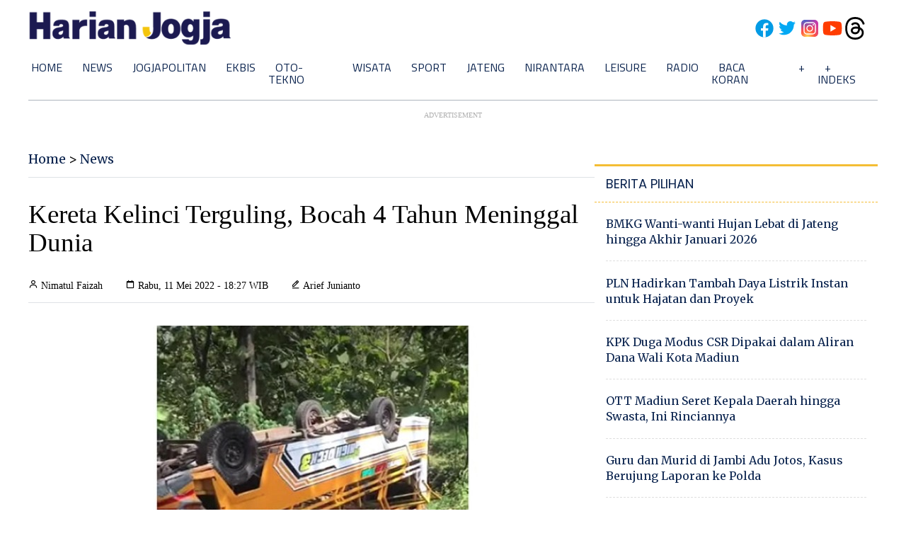

--- FILE ---
content_type: text/html; charset=utf-8
request_url: https://www.google.com/recaptcha/api2/aframe
body_size: 268
content:
<!DOCTYPE HTML><html><head><meta http-equiv="content-type" content="text/html; charset=UTF-8"></head><body><script nonce="yNNzLJwQcHc_89n66MzITQ">/** Anti-fraud and anti-abuse applications only. See google.com/recaptcha */ try{var clients={'sodar':'https://pagead2.googlesyndication.com/pagead/sodar?'};window.addEventListener("message",function(a){try{if(a.source===window.parent){var b=JSON.parse(a.data);var c=clients[b['id']];if(c){var d=document.createElement('img');d.src=c+b['params']+'&rc='+(localStorage.getItem("rc::a")?sessionStorage.getItem("rc::b"):"");window.document.body.appendChild(d);sessionStorage.setItem("rc::e",parseInt(sessionStorage.getItem("rc::e")||0)+1);localStorage.setItem("rc::h",'1769005750430');}}}catch(b){}});window.parent.postMessage("_grecaptcha_ready", "*");}catch(b){}</script></body></html>

--- FILE ---
content_type: application/xml; charset=UTF-8
request_url: https://rss.bisnis.com/harjo
body_size: 4332
content:
<?xml version="1.0" encoding="UTF-8"?>
<rss version="2.0" xmlns:content="http://purl.org/rss/1.0/modules/content/" xmlns:dc="http://purl.org/dc/elements/1.1/" xmlns:atom="http://www.w3.org/2005/Atom" xmlns:sy="http://purl.org/rss/1.0/modules/syndication/"><channel>
<title>Bisnis.com RSS</title>
<link>https://rss.bisnis.com</link>
<description>RSS Bisnis.com</description>
<language>id</language>
<item>
<title>Aprisindo Target Ekspor Alas Kaki Capai Rp169 Triliun dalam 3 Tahun ke Depan</title>
<link>https://ekonomi.bisnis.com/read/20260121/257/1946100/aprisindo&#45;target&#45;ekspor&#45;alas&#45;kaki&#45;capai&#45;rp169&#45;triliun&#45;dalam&#45;3&#45;tahun&#45;ke&#45;depan</link>
<pubDate>Wed, 21 Jan 2026 21:25:00 +0700</pubDate>
<description><![CDATA[Aprisindo menargetkan ekspor alas kaki Indonesia mencapai US$10 miliar dalam 3 tahun, didukung perjanjian IEU-CEPA dan pasar utama AS.]]></description>
<guid>https://ekonomi.bisnis.com/read/20260121/257/1946100/aprisindo&#45;target&#45;ekspor&#45;alas&#45;kaki&#45;capai&#45;rp169&#45;triliun&#45;dalam&#45;3&#45;tahun&#45;ke&#45;depan</guid>
<enclosure url="https://images.bisnis.com/posts/2026/01/21/1946100/aprisindo_1769004184.jpg" length="10240" type="image/jpeg"/></item>
<item>
<title>Artajasa&#45;Alipay Integrasikan Pembayaran Lintas Negara hingga Kembangkan AI Bersama</title>
<link>https://teknologi.bisnis.com/read/20260121/84/1946111/artajasa&#45;alipay&#45;integrasikan&#45;pembayaran&#45;lintas&#45;negara&#45;hingga&#45;kembangkan&#45;ai&#45;bersama</link>
<pubDate>Wed, 21 Jan 2026 21:16:08 +0700</pubDate>
<description><![CDATA[Artajasa dan Ant Internasional (Alipay) menandatangani MoU untuk mengintegrasikan sistem pembayaran lintas negara, mempercepat digitalisasi UMKM, dan meningkatkan inovasi berbasis AI.]]></description>
<guid>https://teknologi.bisnis.com/read/20260121/84/1946111/artajasa&#45;alipay&#45;integrasikan&#45;pembayaran&#45;lintas&#45;negara&#45;hingga&#45;kembangkan&#45;ai&#45;bersama</guid>
<enclosure url="https://images.bisnis.com/posts/2026/01/21/1946111/logo_artajasa_1769004647.jpg" length="10240" type="image/jpeg"/></item>
<item>
<title>Tips Pilih Mobil Bekas agar Terhindar dari Penipuan</title>
<link>https://otomotif.bisnis.com/read/20260121/46/1946052/tips&#45;pilih&#45;mobil&#45;bekas&#45;agar&#45;terhindar&#45;dari&#45;penipuan</link>
<pubDate>Wed, 21 Jan 2026 21:07:03 +0700</pubDate>
<description><![CDATA[Berikut sejumlah tips dalam memilih mobil bekas agar terhindar dari penipuan.]]></description>
<guid>https://otomotif.bisnis.com/read/20260121/46/1946052/tips&#45;pilih&#45;mobil&#45;bekas&#45;agar&#45;terhindar&#45;dari&#45;penipuan</guid>
<enclosure url="https://images.bisnis.com/posts/2026/01/21/1946052/jibi_27082024-bi-bio-24-mobil_bekas_5_20240827044220515_1730906840.jpg" length="10240" type="image/jpeg"/></item>
<item>
<title>ADIGSI Sebut Ekonomi Digital Bisa Terdampak Anjloknya Ketahanan Siber</title>
<link>https://teknologi.bisnis.com/read/20260121/84/1946093/adigsi&#45;sebut&#45;ekonomi&#45;digital&#45;bisa&#45;terdampak&#45;anjloknya&#45;ketahanan&#45;siber</link>
<pubDate>Wed, 21 Jan 2026 21:05:50 +0700</pubDate>
<description><![CDATA[Penurunan ketahanan siber Indonesia dapat mengancam ekonomi digital yang diproyeksikan mencapai US$360 miliar pada 2030. ADIGSI menyoroti pentingnya penguatan regulasi dan implementasi keamanan siber untuk menjaga pertumbuhan ekonomi digital.]]></description>
<guid>https://teknologi.bisnis.com/read/20260121/84/1946093/adigsi&#45;sebut&#45;ekonomi&#45;digital&#45;bisa&#45;terdampak&#45;anjloknya&#45;ketahanan&#45;siber</guid>
<enclosure url="https://images.bisnis.com/posts/2026/01/21/1946093/ekonomi_digital_freepik_1669058802.jpg" length="10240" type="image/jpeg"/></item>
<item>
<title>Harga Smartphone Diproyeksi Naik 5&#45;15% Tahun Ini Gegara Cip Langka</title>
<link>https://teknologi.bisnis.com/read/20260121/280/1946025/harga&#45;smartphone&#45;diproyeksi&#45;naik&#45;5&#45;15&#45;tahun&#45;ini&#45;gegara&#45;cip&#45;langka</link>
<pubDate>Wed, 21 Jan 2026 21:05:00 +0700</pubDate>
<description><![CDATA[Harga smartphone diprediksi naik 5-15% tahun ini akibat keterbatasan pasokan chipset dan biaya produksi tinggi.]]></description>
<guid>https://teknologi.bisnis.com/read/20260121/280/1946025/harga&#45;smartphone&#45;diproyeksi&#45;naik&#45;5&#45;15&#45;tahun&#45;ini&#45;gegara&#45;cip&#45;langka</guid>
<enclosure url="https://images.bisnis.com/posts/2026/01/21/1946025/30092024-bi-dul-23-erajaya-5_1727687095.jpg" length="10240" type="image/jpeg"/></item>
<item>
<title>Susunan Skuad Liverpool: Damai, Slot Bawa Mo Salah ke Laga UCL Kontra Marseille</title>
<link>https://bola.bisnis.com/read/20260121/396/1946102/susunan&#45;skuad&#45;liverpool&#45;damai&#45;slot&#45;bawa&#45;mo&#45;salah&#45;ke&#45;laga&#45;ucl&#45;kontra&#45;marseille</link>
<pubDate>Wed, 21 Jan 2026 21:00:52 +0700</pubDate>
<description><![CDATA[Pelatih Liverpool, Arne Slot, membawa Mohamed Salah ke laga UCL kontra Marseille setelah hubungan mereka membaik. Salah termasuk dalam 20 pemain yang terbang ke Stade Velodrome.]]></description>
<guid>https://bola.bisnis.com/read/20260121/396/1946102/susunan&#45;skuad&#45;liverpool&#45;damai&#45;slot&#45;bawa&#45;mo&#45;salah&#45;ke&#45;laga&#45;ucl&#45;kontra&#45;marseille</guid>
<enclosure url="https://images.bisnis.com/posts/2026/01/21/1946102/2024-09-01t162331z_2099531685_up1ek9119j577_rtrmadp_3_soccer-england-mun-liv-report_1725246179.JPG" length="10240" type="image/jpeg"/></item>
<item>
<title>Bedah APBN 2026: Bea Keluar Emas Hingga Batu Bara jadi Tumpuan, Pajak Lainnya Meroket 1.528%</title>
<link>https://ekonomi.bisnis.com/read/20260121/259/1945930/bedah&#45;apbn&#45;2026&#45;bea&#45;keluar&#45;emas&#45;hingga&#45;batu&#45;bara&#45;jadi&#45;tumpuan&#45;pajak&#45;lainnya&#45;meroket&#45;1528</link>
<pubDate>Wed, 21 Jan 2026 21:00:26 +0700</pubDate>
<description><![CDATA[APBN 2026 menargetkan kenaikan penerimaan dari bea keluar emas dan batu bara, serta pajak lainnya hingga 1.528%. Pemerintah fokus pada penegakan hukum pajak.]]></description>
<guid>https://ekonomi.bisnis.com/read/20260121/259/1945930/bedah&#45;apbn&#45;2026&#45;bea&#45;keluar&#45;emas&#45;hingga&#45;batu&#45;bara&#45;jadi&#45;tumpuan&#45;pajak&#45;lainnya&#45;meroket&#45;1528</guid>
<enclosure url="https://images.bisnis.com/posts/2026/01/21/1945930/emasku_1767598376.jpg" length="10240" type="image/jpeg"/></item>
<item>
<title>Maruarar Pastikan Kesiapan Lahan Proyek Rusun Subsidi Meikarta</title>
<link>https://ekonomi.bisnis.com/read/20260121/47/1945993/maruarar&#45;pastikan&#45;kesiapan&#45;lahan&#45;proyek&#45;rusun&#45;subsidi&#45;meikarta</link>
<pubDate>Wed, 21 Jan 2026 21:00:00 +0700</pubDate>
<description><![CDATA[Menteri PKP Maruarar Sirait menyatakan rusun subsidi Meikarta bakal dibangun di atas lahan 20 hektare.]]></description>
<guid>https://ekonomi.bisnis.com/read/20260121/47/1945993/maruarar&#45;pastikan&#45;kesiapan&#45;lahan&#45;proyek&#45;rusun&#45;subsidi&#45;meikarta</guid>
<enclosure url="https://images.bisnis.com/posts/2026/01/21/1945993/maruarar_sirait_2_1768986737.jpg" length="10240" type="image/jpeg"/></item>
<item>
<title>Bahlil Setujui Penetapan 301 Blok jadi Wilayah Pertambangan Rakyat di Sumbar</title>
<link>https://sumatra.bisnis.com/read/20260121/533/1946080/bahlil&#45;setujui&#45;penetapan&#45;301&#45;blok&#45;jadi&#45;wilayah&#45;pertambangan&#45;rakyat&#45;di&#45;sumbar</link>
<pubDate>Wed, 21 Jan 2026 20:58:19 +0700</pubDate>
<description><![CDATA[Kementerian ESDM setujui 301 blok jadi Wilayah Pertambangan Rakyat di Sumbar, mencakup 13.400 hektare di 9 kabupaten, untuk legalisasi dan pengawasan pertambangan.]]></description>
<guid>https://sumatra.bisnis.com/read/20260121/533/1946080/bahlil&#45;setujui&#45;penetapan&#45;301&#45;blok&#45;jadi&#45;wilayah&#45;pertambangan&#45;rakyat&#45;di&#45;sumbar</guid>
<enclosure url="https://images.bisnis.com/posts/2026/01/21/1946080/26052025-bi-bio-24-bahlil_esdm_1_1748330277.jpg" length="10240" type="image/jpeg"/></item>
<item>
<title>Menhaj Gus Irfan Harap Tower Kampung Haji Bisa Digunakan pada Musim 2028</title>
<link>https://kabar24.bisnis.com/read/20260121/15/1946099/menhaj&#45;gus&#45;irfan&#45;harap&#45;tower&#45;kampung&#45;haji&#45;bisa&#45;digunakan&#45;pada&#45;musim&#45;2028</link>
<pubDate>Wed, 21 Jan 2026 20:53:35 +0700</pubDate>
<description><![CDATA[Pemerintah targetkan 2 tower Kampung Haji siap 2028 untuk jemaah haji dan umrah, dengan fasilitas hotel, mal, dan klinik di Arab Saudi.]]></description>
<guid>https://kabar24.bisnis.com/read/20260121/15/1946099/menhaj&#45;gus&#45;irfan&#45;harap&#45;tower&#45;kampung&#45;haji&#45;bisa&#45;digunakan&#45;pada&#45;musim&#45;2028</guid>
<enclosure url="https://images.bisnis.com/posts/2026/01/21/1946099/gus_irfan_1757330956.jpg" length="10240" type="image/jpeg"/></item>
<item>
<title>BP Tapera Curhat Cuma Salurkan 3 Unit Rusun Subsidi di 2025, Mengapa?</title>
<link>https://ekonomi.bisnis.com/read/20260121/47/1946044/bp&#45;tapera&#45;curhat&#45;cuma&#45;salurkan&#45;3&#45;unit&#45;rusun&#45;subsidi&#45;di&#45;2025&#45;mengapa</link>
<pubDate>Wed, 21 Jan 2026 20:50:00 +0700</pubDate>
<description><![CDATA[BP Tapera hanya menyalurkan 3 unit rusun subsidi di 2025 karena kendala mindset masyarakat, minimnya suplai dan tingginya biaya hidup di rusun.]]></description>
<guid>https://ekonomi.bisnis.com/read/20260121/47/1946044/bp&#45;tapera&#45;curhat&#45;cuma&#45;salurkan&#45;3&#45;unit&#45;rusun&#45;subsidi&#45;di&#45;2025&#45;mengapa</guid>
<enclosure url="https://images.bisnis.com/posts/2026/01/21/1946044/24072024-bi-bio-24-tapera_8_1721830060.jpg" length="10240" type="image/jpeg"/></item>
<item>
<title>Mengintip Target Penyaluran Kredit CIMB Niaga (BNGA) untuk 2026</title>
<link>https://finansial.bisnis.com/read/20260121/90/1945997/mengintip&#45;target&#45;penyaluran&#45;kredit&#45;cimb&#45;niaga&#45;bnga&#45;untuk&#45;2026</link>
<pubDate>Wed, 21 Jan 2026 20:49:14 +0700</pubDate>
<description><![CDATA[CIMB Niaga fokus pada kualitas kredit untuk pertumbuhan pinjaman 2026, dengan proyeksi pertumbuhan 4-5% di tengah pemulihan daya beli dan permintaan kredit.]]></description>
<guid>https://finansial.bisnis.com/read/20260121/90/1945997/mengintip&#45;target&#45;penyaluran&#45;kredit&#45;cimb&#45;niaga&#45;bnga&#45;untuk&#45;2026</guid>
<enclosure url="https://images.bisnis.com/posts/2026/01/21/1945997/15012025-bi-bio-24-cimb_niaga_7_1758132084.jpg" length="10240" type="image/jpeg"/></item>
<item>
<title>Investor Ragu&#45;ragu Boyong Pabrik Sepatu ke RI Imbas Regulasi Tak Pasti</title>
<link>https://ekonomi.bisnis.com/read/20260121/257/1946101/investor&#45;ragu&#45;ragu&#45;boyong&#45;pabrik&#45;sepatu&#45;ke&#45;ri&#45;imbas&#45;regulasi&#45;tak&#45;pasti</link>
<pubDate>Wed, 21 Jan 2026 20:46:00 +0700</pubDate>
<description><![CDATA[Investor ragu merelokasi pabrik sepatu ke Indonesia akibat regulasi yang tidak pasti, meski ada potensi investasi besar.]]></description>
<guid>https://ekonomi.bisnis.com/read/20260121/257/1946101/investor&#45;ragu&#45;ragu&#45;boyong&#45;pabrik&#45;sepatu&#45;ke&#45;ri&#45;imbas&#45;regulasi&#45;tak&#45;pasti</guid>
<enclosure url="https://images.bisnis.com/posts/2026/01/21/1946101/24042024-bi-arf-22-sepatu-7_1745217344.jpg" length="10240" type="image/jpeg"/></item>
<item>
<title>Kenaikan Rata&#45;Rata UMP 2026 di Bawah KHL, Menaker Bilang Begini</title>
<link>https://ekonomi.bisnis.com/read/20260121/12/1946028/kenaikan&#45;rata&#45;rata&#45;ump&#45;2026&#45;di&#45;bawah&#45;khl&#45;menaker&#45;bilang&#45;begini</link>
<pubDate>Wed, 21 Jan 2026 20:42:00 +0700</pubDate>
<description><![CDATA[Rerata UMP 2026 di Indonesia masih di bawah KHL, meski naik 5,91%. Disparitas upah jadi tantangan, dan roadmap diperlukan untuk mengatasi kesenjangan.]]></description>
<guid>https://ekonomi.bisnis.com/read/20260121/12/1946028/kenaikan&#45;rata&#45;rata&#45;ump&#45;2026&#45;di&#45;bawah&#45;khl&#45;menaker&#45;bilang&#45;begini</guid>
<enclosure url="https://images.bisnis.com/posts/2026/01/21/1946028/11112025-bi-dul-23-bpjstk-08_1766143848.jpg" length="10240" type="image/jpeg"/></item>
<item>
<title>Saloka Theme Park Gandeng Eross Candra Gelar Lomba Cipta Lagu</title>
<link>https://semarang.bisnis.com/read/20260121/535/1946098/saloka&#45;theme&#45;park&#45;gandeng&#45;eross&#45;candra&#45;gelar&#45;lomba&#45;cipta&#45;lagu</link>
<pubDate>Wed, 21 Jan 2026 20:37:14 +0700</pubDate>
<description><![CDATA[Saloka Theme Park menggandeng musisi Eross Candra menyelenggarakan lomba cipta lagu "Saloka Mencari Musik" dengan tema "Keceriaan Rekreasi Keluarga".]]></description>
<guid>https://semarang.bisnis.com/read/20260121/535/1946098/saloka&#45;theme&#45;park&#45;gandeng&#45;eross&#45;candra&#45;gelar&#45;lomba&#45;cipta&#45;lagu</guid>
<enclosure url="https://images.bisnis.com/posts/2026/01/21/1946098/WhatsApp_Image_2026-01-20_at_2.29.472_PM.jpeg" length="10240" type="image/jpeg"/></item>
<item>
<title>Kasus Dugaan Penipuan Rp28 Miliar Bupati Sidoarjo Naik Sidik di Bareskrim</title>
<link>https://kabar24.bisnis.com/read/20260121/16/1946095/kasus&#45;dugaan&#45;penipuan&#45;rp28&#45;miliar&#45;bupati&#45;sidoarjo&#45;naik&#45;sidik&#45;di&#45;bareskrim</link>
<pubDate>Wed, 21 Jan 2026 20:35:06 +0700</pubDate>
<description><![CDATA[Kasus dugaan penipuan Rp28 miliar terkait Bupati Sidoarjo naik ke penyidikan di Bareskrim. Dana investasi perumahan diduga tidak dipertanggungjawabkan.]]></description>
<guid>https://kabar24.bisnis.com/read/20260121/16/1946095/kasus&#45;dugaan&#45;penipuan&#45;rp28&#45;miliar&#45;bupati&#45;sidoarjo&#45;naik&#45;sidik&#45;di&#45;bareskrim</guid>
<enclosure url="https://images.bisnis.com/posts/2026/01/21/1946095/bupati_sidoarjo_1769002506.jpg" length="10240" type="image/jpeg"/></item>
<item>
<title>Izin Dicabut Prabowo, Pengembang PLTA Batang Toru Ajukan Audit Ulang</title>
<link>https://ekonomi.bisnis.com/read/20260121/44/1946038/izin&#45;dicabut&#45;prabowo&#45;pengembang&#45;plta&#45;batang&#45;toru&#45;ajukan&#45;audit&#45;ulang</link>
<pubDate>Wed, 21 Jan 2026 20:30:00 +0700</pubDate>
<description><![CDATA[North Sumatra Hydro Energy, pengembang PLTA Batang Toru, mengajukan audit ulang atas pencabutan izin usaha oleh Presiden Prabowo akibat pelanggaran lingkungan]]></description>
<guid>https://ekonomi.bisnis.com/read/20260121/44/1946038/izin&#45;dicabut&#45;prabowo&#45;pengembang&#45;plta&#45;batang&#45;toru&#45;ajukan&#45;audit&#45;ulang</guid>
<enclosure url="https://images.bisnis.com/posts/2026/01/21/1946038/plta_1768995910.jpg" length="10240" type="image/jpeg"/></item>
<item>
<title>Pergeseran Batas Indonesia&#45;Malaysia, BNPP Bakal Ganti Rugi</title>
<link>https://kabar24.bisnis.com/read/20260121/15/1946097/pergeseran&#45;batas&#45;indonesia&#45;malaysia&#45;bnpp&#45;bakal&#45;ganti&#45;rugi</link>
<pubDate>Wed, 21 Jan 2026 20:25:59 +0700</pubDate>
<description><![CDATA[BNPP akan memberikan ganti rugi atas dampak pergeseran batas Indonesia-Malaysia di Pulau Sebatik, yang mempengaruhi lahan dan aset warga.]]></description>
<guid>https://kabar24.bisnis.com/read/20260121/15/1946097/pergeseran&#45;batas&#45;indonesia&#45;malaysia&#45;bnpp&#45;bakal&#45;ganti&#45;rugi</guid>
<enclosure url="https://images.bisnis.com/posts/2026/01/21/1946097/petronas_malaysia_1755239446.jpg" length="10240" type="image/jpeg"/></item>
<item>
<title>ICDX: Perdagangan Emas Digital Tumbuh 101,04% Sepanjang 2025</title>
<link>https://market.bisnis.com/read/20260121/235/1946082/icdx&#45;perdagangan&#45;emas&#45;digital&#45;tumbuh&#45;10104&#45;sepanjang&#45;2025</link>
<pubDate>Wed, 21 Jan 2026 20:25:35 +0700</pubDate>
<description><![CDATA[Perdagangan emas fisik digital di ICDX meningkat 25,20% pada 2025, mencapai 58,65 juta gram. Nilai transaksi naik 101,04% menjadi Rp115,6 triliun.]]></description>
<guid>https://market.bisnis.com/read/20260121/235/1946082/icdx&#45;perdagangan&#45;emas&#45;digital&#45;tumbuh&#45;10104&#45;sepanjang&#45;2025</guid>
<enclosure url="https://images.bisnis.com/posts/2026/01/21/1946082/logo_icdx_1746604423.jpg" length="10240" type="image/jpeg"/></item>
<item>
<title>Kemenhaj Klaim Hemat Belanja Konsumsi Haji Rp125 Miliar Imbas Efisiensi</title>
<link>https://kabar24.bisnis.com/read/20260121/15/1946094/kemenhaj&#45;klaim&#45;hemat&#45;belanja&#45;konsumsi&#45;haji&#45;rp125&#45;miliar&#45;imbas&#45;efisiensi</link>
<pubDate>Wed, 21 Jan 2026 20:24:52 +0700</pubDate>
<description><![CDATA[Kementerian Haji dan Umrah hemat Rp125 miliar dari efisiensi belanja konsumsi haji, meski porsi dan kualitas makanan meningkat. Efisiensi ini dilakukan tanpa rente dan korupsi.]]></description>
<guid>https://kabar24.bisnis.com/read/20260121/15/1946094/kemenhaj&#45;klaim&#45;hemat&#45;belanja&#45;konsumsi&#45;haji&#45;rp125&#45;miliar&#45;imbas&#45;efisiensi</guid>
<enclosure url="https://images.bisnis.com/posts/2026/01/21/1946094/wamenhaji_dahnil_anzhar_1768628138.jpg" length="10240" type="image/jpeg"/></item>
</channel>
</rss>
